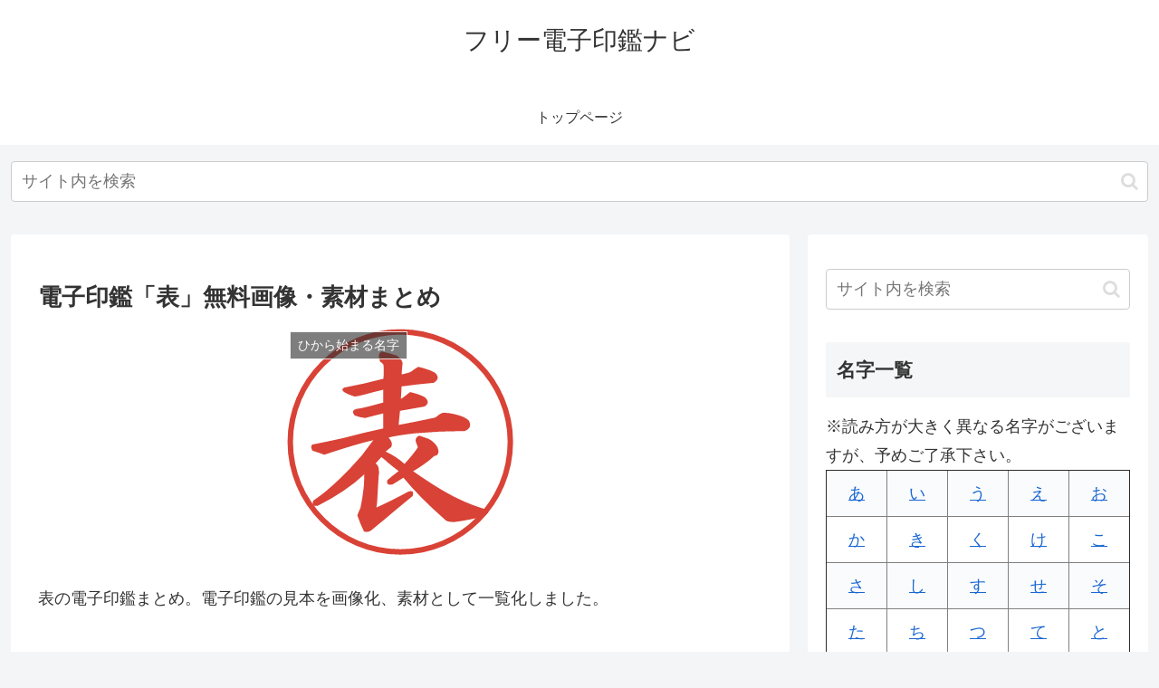

--- FILE ---
content_type: text/html; charset=utf-8
request_url: https://www.google.com/recaptcha/api2/aframe
body_size: 267
content:
<!DOCTYPE HTML><html><head><meta http-equiv="content-type" content="text/html; charset=UTF-8"></head><body><script nonce="LwsflmRq3zy6cPgqPuiLkA">/** Anti-fraud and anti-abuse applications only. See google.com/recaptcha */ try{var clients={'sodar':'https://pagead2.googlesyndication.com/pagead/sodar?'};window.addEventListener("message",function(a){try{if(a.source===window.parent){var b=JSON.parse(a.data);var c=clients[b['id']];if(c){var d=document.createElement('img');d.src=c+b['params']+'&rc='+(localStorage.getItem("rc::a")?sessionStorage.getItem("rc::b"):"");window.document.body.appendChild(d);sessionStorage.setItem("rc::e",parseInt(sessionStorage.getItem("rc::e")||0)+1);localStorage.setItem("rc::h",'1768975260838');}}}catch(b){}});window.parent.postMessage("_grecaptcha_ready", "*");}catch(b){}</script></body></html>